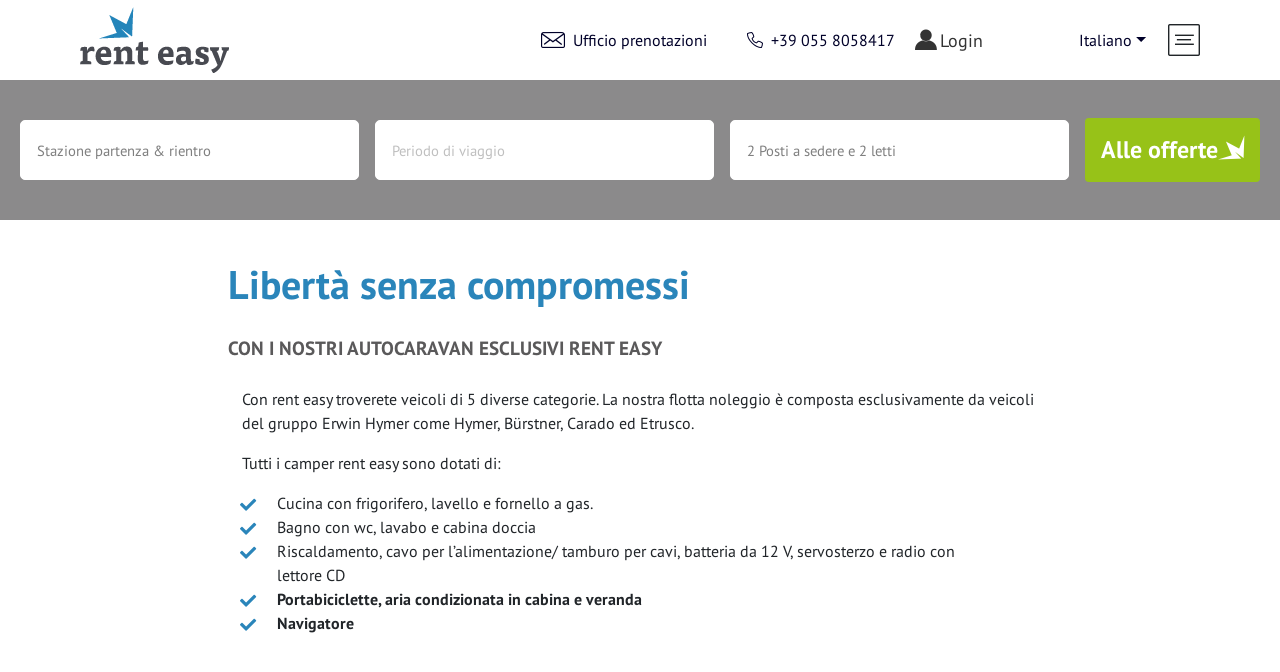

--- FILE ---
content_type: text/html; charset=utf-8
request_url: https://www.rent-easy.it/riguardo-renteasy/
body_size: 18395
content:
<!doctype html>
<html class="no-js" lang="de">
  <head>
    <meta charset="utf-8">
    <meta http-equiv="x-ua-compatible" content="ie=edge">
    <title>Perché rent easy? noleggiarecampervan - i vostri benefici</title>
    <meta name="description" content="Prenotate il vostro autocaravan al numero +49 7562 91389290 o direttamente online 24/7" />
    <meta name="robots" content="index, follow, noarchive" />
    <meta name="viewport" content="width=device-width, initial-scale=1" />
    <meta name="og:title" property="og:title" content="Perché rent easy? noleggiarecampervan - i vostri benefici"/>
    <meta name="og:description" property="og:description" content="Prenotate il vostro autocaravan al numero +49 7562 91389290 o direttamente online 24/7">
    <meta name="og:image" property="og:image" content="https://www.rent-easy.de/mediatypes/seoImage/carado-imagebank-data_ve_van_v337_pi_2024_0003_20-31-41_web.jpg">
    <meta name="og:image:secure_url" property="og:image:secure_url" content="https://www.rent-easy.de/mediatypes/seoImage/carado-imagebank-data_ve_van_v337_pi_2024_0003_20-31-41_web.jpg">
    <meta name="twitter:title" property="twitter:title" content="Perché rent easy? noleggiarecampervan - i vostri benefici"/>
    <meta name="twitter:description" property="twitter:description" content="Prenotate il vostro autocaravan al numero +49 7562 91389290 o direttamente online 24/7">
    <meta name="twitter:image" property="twitter:image" content="https://www.rent-easy.de/mediatypes/seoImage/carado-imagebank-data_ve_van_v337_pi_2024_0003_20-31-41_web.jpg">
    <meta name="theme-color" content="#ffffff" />
    <meta name="google-site-verification" content="w1ETU8rm7p_y8HEKYflitswdxbCm5b43_r2fF6lBy-E" />
    <link rel="canonical" href="https://www.rent-easy.it/riguardo-renteasy/">
    <link rel="preload" as="font" href="/frontend/fonts/PTSans-Regular.otf" type="font/otf" crossorigin="anonymous">
    <link rel="preload" as="font" href="/frontend/fonts/PTSans-Bold.otf" type="font/otf" crossorigin="anonymous">
    <link rel="preload" as="font" href="/frontend/fonts/mcrent.ttf?m10tss" type="font/ttf" crossorigin="anonymous">
    <link rel="preload" as="font" href="/frontend/fonts/slick.woff" type="font/woff" crossorigin="anonymous">
    <link rel="preload" as="font" href="/frontend/fonts/fontawesome-webfont.woff2?v=4.7.0" type="font/woff2" crossorigin="anonymous">
    <link rel="stylesheet" href="/frontend/dist/main.43e40ecbe69ab26fb60f.css" type="text/css" />

    <!--[if IE]>
    <link rel="stylesheet" href="/frontend/css/css-ie.css" type="text/css" />
    <![endif]-->

    <link rel="apple-touch-icon" sizes="57x57" href="/frontend/icons/apple-icon-57x57.png" />
    <link rel="apple-touch-icon" sizes="60x60" href="/frontend/icons/apple-icon-60x60.png" />
    <link rel="apple-touch-icon" sizes="72x72" href="/frontend/icons/apple-icon-72x72.png" />
    <link rel="apple-touch-icon" sizes="76x76" href="/frontend/icons/apple-icon-76x76.png" />
    <link rel="apple-touch-icon" sizes="114x114" href="/frontend/icons/apple-icon-114x114.png" />
    <link rel="apple-touch-icon" sizes="120x120" href="/frontend/icons/apple-icon-120x120.png" />
    <link rel="apple-touch-icon" sizes="144x144" href="/frontend/icons/apple-icon-144x144.png" />
    <link rel="apple-touch-icon" sizes="152x152" href="/frontend/icons/apple-icon-152x152.png" />
    <link rel="icon" type="image/png" href="/frontend/icons/favicon-16x16png" sizes="16x16" />
    <link rel="icon" type="image/png" href="/frontend/icons/favicon-32x32.png" sizes="32x32" />
    <link rel="icon" type="image/png" href="/frontend/icons/favicon-96x96.png" sizes="96x96" />
    <link rel="shortcut icon" type="image/x-icon" href="/frontend/icons/favicon.ico" />

    <link
            href="https://api.tiles.mapbox.com/mapbox-gl-js/v2.1.1/mapbox-gl.css"
            rel="stylesheet"
    />
    <script type="application/ld+json">
    {
      "@context": "https://schema.org",
      "@type": "AutoRental",
      "name": "rent easy",
      "image": "https://www.rent-easy.de/mediatypes/seoImage/carado-imagebank-data_ve_van_v337_pi_2024_0003_20-31-41_web.jpg",
      "@id": "",
      "url": "https://rent-easy.de/",
      "telephone": "0049756291389290",
      "priceRange": "$$$",
      "address": {
        "@type": "PostalAddress",
        "streetAddress": "Achener Weg 56",
        "addressLocality": "Isny im Allgäu",
        "postalCode": "88316",
        "addressCountry": "DE"
      },
      "geo": {
        "@type": "GeoCoordinates",
        "latitude": 47.7015267,
        "longitude": 10.0497758
      },
      "openingHoursSpecification": {
        "@type": "OpeningHoursSpecification",
        "dayOfWeek": [
          "Monday",
          "Tuesday",
          "Wednesday",
          "Thursday",
          "Friday"
        ],
        "opens": "08:00",
        "closes": "18:00"
      },
      "sameAs":["https://www.facebook.com/renteasy.wohnmobilvermietung","https://www.instagram.com/renteasy_official/"]
    }
    </script>
  </head>
  <body>
    <div id="app-container"></div>
    <script src="/frontend/dist/bundle.c1f4dac985f541ceaa72.js"></script>
    <script src="/frontend/ol.js"></script>

    <script>
      mcrent.init('app-container', {"seamlessPayment":true,"concardisPayengineSrc":"https:\/\/pp.payengine.de\/widgetjs\/payengine.widget.min.js","pages":{"articles":[{"id":2,"name":"404","url":"\/404","type":"notFound","icon":"compass","menuShown":false,"headerHidden":false,"qciHidden":false,"customerArea":false,"redirection":false},{"id":3,"name":"Pages","url":"\/pages","type":"default","icon":"compass","menuShown":false,"headerHidden":false,"qciHidden":false,"customerArea":false,"redirection":false},{"id":4,"name":"Content","url":"\/content","type":"default","icon":"compass","menuShown":false,"headerHidden":false,"qciHidden":false,"customerArea":false,"redirection":false},{"id":39,"name":"Translations","url":"\/translations","type":"default","icon":"compass","menuShown":false,"headerHidden":false,"qciHidden":false,"customerArea":false,"redirection":false},{"id":75,"name":"ExportContent","url":"\/exportcontent","type":"default","icon":"compass","menuShown":false,"headerHidden":false,"qciHidden":false,"customerArea":false,"redirection":false},{"id":84,"name":"ExportContent2","url":"\/exportcontent2","type":"default","icon":"compass","menuShown":false,"headerHidden":false,"qciHidden":false,"customerArea":false,"redirection":false},{"id":180,"name":"Kundenbereich","url":"https:\/\/www.rent-easy.eu\/customer-area\/","type":"customerArea","icon":"station","menuShown":false,"headerHidden":false,"qciHidden":true,"customerArea":true,"redirection":false},{"id":1,"name":"Home","url":"\/","type":"default","icon":"station","menuShown":false,"headerHidden":false,"qciHidden":false,"redirection":false},{"id":14,"name":"Azioni","url":"\/azioni\/","type":"default","icon":"aktionen","menuShown":true,"headerHidden":false,"qciHidden":false,"redirection":false},{"id":34,"name":"Checkout Station 1","url":"\/richiesta-affitto-camper\/","type":"checkoutStation","icon":"station","menuShown":false,"headerHidden":false,"qciHidden":false,"redirection":false},{"id":33,"name":"Checkout Angebote 2","url":"\/richiesta-affitto-camper\/2\/","type":"checkoutOffer","icon":"station","menuShown":false,"headerHidden":false,"qciHidden":false,"redirection":false},{"id":35,"name":"Checkout Extras 3","url":"\/richiesta-affitto-camper\/3\/","type":"checkoutExtras","icon":"station","menuShown":false,"headerHidden":false,"qciHidden":false,"redirection":false},{"id":36,"name":"Checkout Form 4","url":"\/richiesta-affitto-camper\/4\/","type":"checkoutForm","icon":"station","menuShown":false,"headerHidden":false,"qciHidden":false,"redirection":false},{"id":37,"name":"Checkout Erfolg","url":"\/richiesta-affitto-camper\/prenotazione-accettata\/","type":"checkoutSuccess","icon":"station","menuShown":false,"headerHidden":false,"qciHidden":false,"redirection":false},{"id":38,"name":"Checkout Error","url":"\/richiesta-affitto-camper\/prenotazione-annullata\/","type":"checkoutError","icon":"station","menuShown":false,"headerHidden":false,"qciHidden":false,"redirection":false},{"id":76,"name":"Anfrage Erfolg","url":"\/richiesta-affitto-camper\/richiesta-prenotazione\/","type":"inquirySuccess","icon":"station","menuShown":false,"headerHidden":false,"qciHidden":false,"redirection":false},{"id":77,"name":"Checkout Zahlung 5","url":"\/richiesta-affitto-camper\/5\/","type":"checkoutPayment","icon":"station","menuShown":false,"headerHidden":false,"qciHidden":false,"redirection":false},{"id":78,"name":"Kontakt Erfolg","url":"\/contatti\/grazie\/","type":"default","icon":"compass","menuShown":false,"headerHidden":false,"qciHidden":false,"redirection":false},{"id":79,"name":"Online Check In Erfolg","url":"\/online-check-in\/accettato\/","type":"default","icon":"compass","menuShown":false,"headerHidden":false,"qciHidden":false,"redirection":false},{"id":80,"name":"Payonline","url":"\/payonline\/","type":"default","icon":"compass","menuShown":false,"headerHidden":false,"qciHidden":false,"redirection":false},{"id":81,"name":"Payonline Erfolg","url":"\/payonline-accettato\/","type":"default","icon":"compass","menuShown":false,"headerHidden":false,"qciHidden":false,"redirection":false},{"id":7,"name":"Stazioni","url":"\/noleggio-camper\/italia\/","type":"default","icon":"station","menuShown":true,"headerHidden":false,"qciHidden":false,"redirection":true},{"id":8,"name":"Last Minute","url":"\/offerta-last-minute\/","type":"lastMinute","icon":"last-minute","menuShown":true,"headerHidden":false,"qciHidden":false,"redirection":false},{"id":9,"name":"Veicoli","url":"\/veicoli-camper\/","type":"vehicleList","icon":"alkoven","menuShown":true,"headerHidden":false,"qciHidden":false,"redirection":false},{"id":10,"name":"Paesi","url":"\/paesi","type":"default","icon":"countries","menuShown":false,"headerHidden":false,"qciHidden":false,"redirection":false},{"id":40,"name":"DE","url":"\/noleggio-camper\/germania\/","type":"countryDetail","icon":"station","menuShown":false,"headerHidden":false,"qciHidden":false,"redirection":false},{"id":49,"name":"IT","url":"\/noleggio-camper\/italia\/","type":"countryDetail","icon":"station","menuShown":false,"headerHidden":false,"qciHidden":false,"redirection":false},{"id":16,"name":"Servizio","url":"\/servizio","type":"default","icon":"compass","menuShown":false,"headerHidden":false,"qciHidden":false,"redirection":false},{"id":17,"name":"Perch\u00e9 rent easy","url":"\/riguardo-renteasy\/","type":"default","icon":"compass","menuShown":false,"headerHidden":false,"qciHidden":false,"redirection":false},{"id":22,"name":"Online Check in","url":"\/online-check-in\/","type":"quickCheckIn","icon":"station","menuShown":false,"headerHidden":false,"qciHidden":false,"redirection":false},{"id":24,"name":"Partner","url":"\/partner\/","type":"default","icon":"compass","menuShown":false,"headerHidden":false,"qciHidden":false,"redirection":false},{"id":26,"name":"Contatti","url":"\/contatti\/","type":"default","icon":"compass","menuShown":false,"headerHidden":false,"qciHidden":false,"redirection":false},{"id":29,"name":"Informativa sulla privacy","url":"\/informativa-sulla-privacy\/","type":"dataPrivacy","icon":"station","menuShown":false,"headerHidden":false,"qciHidden":false,"redirection":false},{"id":30,"name":"Colophon","url":"\/colophon\/","type":"impression","icon":"station","menuShown":false,"headerHidden":false,"qciHidden":false,"redirection":false},{"id":31,"name":"Condizioni generali di noleggio","url":"\/condizioni-di-noleggio\/","type":"termsAndConditions","icon":"station","menuShown":false,"headerHidden":false,"qciHidden":false,"redirection":false},{"id":160,"name":"FAQ","url":"\/info-su-noleggio-di-camper\/","type":"faq","icon":"station","menuShown":false,"headerHidden":false,"qciHidden":false,"redirection":false},{"id":159,"name":"Video di istruzioni ","url":"\/video\/","type":"default","icon":"play-ico","menuShown":true,"headerHidden":false,"qciHidden":false,"redirection":false},{"id":161,"name":"IFrame","url":"\/iframe\/","type":"default","icon":"compass","menuShown":false,"headerHidden":false,"qciHidden":false,"redirection":false},{"id":162,"name":"IFrame Checkout Erfolg","url":"\/iframe\/richiesta-affitto-camper\/prenotazione-accettata\/","type":"checkoutSuccessIframe","icon":"station","menuShown":false,"headerHidden":false,"qciHidden":false,"redirection":false},{"id":163,"name":"IFrame Anfrage Erfolg","url":"\/iframe\/richiesta-affitto-camper\/richiesta-prenotazione\/","type":"inquirySuccessIFrame","icon":"station","menuShown":false,"headerHidden":false,"qciHidden":false,"redirection":false}],"contact":{"phone":"+39 055 8058417","fax":"","mail":"reservation@rent-easy.eu","phoneHeader":"+39 055 8058417","mailHeader":"reservation@rent-easy.eu","instagram":"https:\/\/www.instagram.com\/renteasy_official\/","facebook":"https:\/\/www.facebook.com\/renteasy.wohnmobilvermietung"},"locale":"it_IT","services":[{"name":"Perch\u00e9 rent easy","url":"\/riguardo-renteasy\/","hideNavigation":false},{"name":"Online Check in","url":"\/online-check-in\/","hideNavigation":false},{"name":"Partner","url":"\/partner\/","hideNavigation":false},{"name":"Contatti","url":"\/contatti\/","hideNavigation":false},{"name":"Informativa sulla privacy","url":"\/informativa-sulla-privacy\/","hideNavigation":false},{"name":"Colophon","url":"\/colophon\/","hideNavigation":false},{"name":"Condizioni generali di noleggio","url":"\/condizioni-di-noleggio\/","hideNavigation":false},{"name":"FAQ","url":"\/info-su-noleggio-di-camper\/","hideNavigation":false}],"countries":[{"isoCode":"DE","name":" Germania ","iconKey":"GER","redirectUrl":null,"redirectUrlQci":null,"redirectUrlVehicle":null,"redirectUrlPromotion":null,"redirectUrlLastMinute":null,"redirectUrlStations":null},{"isoCode":"NZ","name":"Nuova Zelanda ","iconKey":"NZ","redirectUrl":null,"redirectUrlQci":null,"redirectUrlVehicle":null,"redirectUrlPromotion":null,"redirectUrlLastMinute":null,"redirectUrlStations":null},{"isoCode":"ES","name":" Spagna","iconKey":"ESP","redirectUrl":null,"redirectUrlQci":null,"redirectUrlVehicle":null,"redirectUrlPromotion":null,"redirectUrlLastMinute":null,"redirectUrlStations":null},{"isoCode":"FR","name":"Francia ","iconKey":"FR","redirectUrl":"https:\/\/www.rent-easy.eu\/motorhome-rv-rental\/france\/","redirectUrlQci":"https:\/\/www.rent-easy.eu\/?station=STATION_ID","redirectUrlVehicle":"https:\/\/www.rent-easy.eu\/?station=STATION_ID","redirectUrlPromotion":"https:\/\/www.rent-easy.eu\/?station=STATION_ID","redirectUrlLastMinute":"https:\/\/www.rent-easy.eu\/?station=STATION_ID","redirectUrlStations":"https:\/\/www.rent-easy.eu\/motorhome-rv-rental\/france\/"},{"isoCode":"EE","name":"Estonia","iconKey":"EE","redirectUrl":null,"redirectUrlQci":null,"redirectUrlVehicle":null,"redirectUrlPromotion":null,"redirectUrlLastMinute":null,"redirectUrlStations":null},{"isoCode":"IE","name":"Irlanda ","iconKey":"IRL","redirectUrl":null,"redirectUrlQci":null,"redirectUrlVehicle":null,"redirectUrlPromotion":null,"redirectUrlLastMinute":null,"redirectUrlStations":null},{"isoCode":"IS","name":"Islanda ","iconKey":"IS","redirectUrl":"https:\/\/www.rent-easy.eu\/motorhome-rv-rental\/iceland\/","redirectUrlQci":"https:\/\/www.rent-easy.eu\/?station=STATION_ID","redirectUrlVehicle":"https:\/\/www.rent-easy.eu\/?station=STATION_ID","redirectUrlPromotion":"https:\/\/www.rent-easy.eu\/?station=STATION_ID","redirectUrlLastMinute":"https:\/\/www.rent-easy.eu\/?station=STATION_ID","redirectUrlStations":"https:\/\/www.rent-easy.eu\/motorhome-rv-rental\/iceland\/"},{"isoCode":"IT","name":"Italia ","iconKey":"IT","redirectUrl":null,"redirectUrlQci":null,"redirectUrlVehicle":null,"redirectUrlPromotion":null,"redirectUrlLastMinute":null,"redirectUrlStations":null},{"isoCode":"NL","name":" Olanda ","iconKey":"NL","redirectUrl":"https:\/\/www.rent-easy.eu\/motorhome-rv-rental\/netherlands\/","redirectUrlQci":"https:\/\/www.rent-easy.eu\/?station=STATION_ID","redirectUrlVehicle":"https:\/\/www.rent-easy.eu\/?station=STATION_ID","redirectUrlPromotion":"https:\/\/www.rent-easy.eu\/?station=STATION_ID","redirectUrlLastMinute":"https:\/\/www.rent-easy.eu\/?station=STATION_ID","redirectUrlStations":"https:\/\/www.rent-easy.eu\/motorhome-rv-rental\/netherlands\/"},{"isoCode":"NO","name":"Norvegia ","iconKey":"NOR","redirectUrl":"https:\/\/www.rent-easy.eu\/motorhome-rv-rental\/norway\/","redirectUrlQci":"https:\/\/www.rent-easy.eu\/?station=STATION_ID","redirectUrlVehicle":"https:\/\/www.rent-easy.eu\/?station=STATION_ID","redirectUrlPromotion":"https:\/\/www.rent-easy.eu\/?station=STATION_ID","redirectUrlLastMinute":"https:\/\/www.rent-easy.eu\/?station=STATION_ID","redirectUrlStations":"https:\/\/www.rent-easy.eu\/motorhome-rv-rental\/norway\/"},{"isoCode":"PL","name":"Polonia","iconKey":"PL","redirectUrl":"https:\/\/www.rent-easy.eu\/motorhome-rv-rental\/poland\/","redirectUrlQci":"https:\/\/www.rent-easy.eu\/?station=STATION_ID","redirectUrlVehicle":"https:\/\/www.rent-easy.eu\/?station=STATION_ID","redirectUrlPromotion":"https:\/\/www.rent-easy.eu\/?station=STATION_ID","redirectUrlLastMinute":"https:\/\/www.rent-easy.eu\/?station=STATION_ID","redirectUrlStations":"https:\/\/www.rent-easy.eu\/motorhome-rv-rental\/poland\/"},{"isoCode":"PT","name":" Portogallo ","iconKey":"POR","redirectUrl":"https:\/\/www.rent-easy.eu\/motorhome-rv-rental\/portugal\/","redirectUrlQci":"https:\/\/www.rent-easy.eu\/?station=STATION_ID","redirectUrlVehicle":"https:\/\/www.rent-easy.eu\/?station=STATION_ID","redirectUrlPromotion":"https:\/\/www.rent-easy.eu\/?station=STATION_ID","redirectUrlLastMinute":"https:\/\/www.rent-easy.eu\/?station=STATION_ID","redirectUrlStations":"https:\/\/www.rent-easy.eu\/motorhome-rv-rental\/portugal\/"},{"isoCode":"CH","name":"Svizzera","iconKey":"CH","redirectUrl":null,"redirectUrlQci":null,"redirectUrlVehicle":null,"redirectUrlPromotion":null,"redirectUrlLastMinute":null,"redirectUrlStations":null},{"isoCode":"FI","name":" Finlandia ","iconKey":"FIN","redirectUrl":null,"redirectUrlQci":null,"redirectUrlVehicle":null,"redirectUrlPromotion":null,"redirectUrlLastMinute":null,"redirectUrlStations":null},{"isoCode":"SE","name":"Svedese","iconKey":"SWE","redirectUrl":"https:\/\/www.rent-easy.eu\/motorhome-rv-rental\/sweden\/","redirectUrlQci":"https:\/\/www.rent-easy.eu\/?station=STATION_ID","redirectUrlVehicle":"https:\/\/www.rent-easy.eu\/?station=STATION_ID","redirectUrlPromotion":"https:\/\/www.rent-easy.eu\/?station=STATION_ID","redirectUrlLastMinute":"https:\/\/www.rent-easy.eu\/?station=STATION_ID","redirectUrlStations":"https:\/\/www.rent-easy.eu\/motorhome-rv-rental\/sweden\/"},{"isoCode":"GB","name":"Gran Bretagna ","iconKey":"EN","redirectUrl":"https:\/\/www.rent-easy.eu\/motorhome-rv-rental\/great-britain\/","redirectUrlQci":"https:\/\/www.rent-easy.eu\/?station=STATION_ID","redirectUrlVehicle":"https:\/\/www.rent-easy.eu\/?station=STATION_ID","redirectUrlPromotion":"https:\/\/www.rent-easy.eu\/?station=STATION_ID","redirectUrlLastMinute":"https:\/\/www.rent-easy.eu\/?station=STATION_ID","redirectUrlStations":"https:\/\/www.rent-easy.eu\/motorhome-rv-rental\/great-britain\/"},{"isoCode":"JP","name":"Giappone","iconKey":"JAP","redirectUrl":null,"redirectUrlQci":null,"redirectUrlVehicle":null,"redirectUrlPromotion":null,"redirectUrlLastMinute":null,"redirectUrlStations":null},{"isoCode":"HR","name":"Croazia","iconKey":"","redirectUrl":null,"redirectUrlQci":null,"redirectUrlVehicle":null,"redirectUrlPromotion":null,"redirectUrlLastMinute":null,"redirectUrlStations":null},{"isoCode":"RO","name":"Romania","iconKey":"","redirectUrl":"https:\/\/www.rent-easy.eu\/motorhome-rv-rental\/romania\/","redirectUrlQci":"https:\/\/www.rent-easy.eu\/?station=STATION_ID","redirectUrlVehicle":"https:\/\/www.rent-easy.eu\/?station=STATION_ID","redirectUrlPromotion":"https:\/\/www.rent-easy.eu\/?station=STATION_ID","redirectUrlLastMinute":"https:\/\/www.rent-easy.eu\/?station=STATION_ID","redirectUrlStations":"https:\/\/www.rent-easy.eu\/motorhome-rv-rental\/romania\/"},{"isoCode":"CZ","name":"Repubblica Ceca","iconKey":"CZ","redirectUrl":null,"redirectUrlQci":null,"redirectUrlVehicle":null,"redirectUrlPromotion":null,"redirectUrlLastMinute":null,"redirectUrlStations":null},{"isoCode":"GR","name":"Grecia","iconKey":"","redirectUrl":null,"redirectUrlQci":null,"redirectUrlVehicle":null,"redirectUrlPromotion":null,"redirectUrlLastMinute":null,"redirectUrlStations":null},{"isoCode":"CY","name":"Cipro","iconKey":"","redirectUrl":null,"redirectUrlQci":null,"redirectUrlVehicle":null,"redirectUrlPromotion":null,"redirectUrlLastMinute":null,"redirectUrlStations":null}],"locales":[{"localeKey":"it_IT","name":"Italiano","iconKey":"IT","url":"https:\/\/www.rent-easy.it\/","sortKey":10,"hideInLanguageChooser":false},{"localeKey":"en_EN","name":"International","iconKey":"EN","url":"https:\/\/www.rent-easy.eu\/","sortKey":20,"hideInLanguageChooser":false},{"localeKey":"de_DE","name":"Deutsch","iconKey":"GER","url":"https:\/\/www.rent-easy.de\/","sortKey":30,"hideInLanguageChooser":false},{"localeKey":"en_CZ","name":"\u010cesky","iconKey":"CZ","url":"https:\/\/www.rent-easy.cz\/","sortKey":35,"hideInLanguageChooser":false},{"localeKey":"fr_FR","name":"Francais","iconKey":"FR","url":"https:\/\/www.rent-easy.fr\/","sortKey":60,"hideInLanguageChooser":false},{"localeKey":"en_IS","name":"Islensku","iconKey":"IS","url":"http:\/\/www.rent-easy.is\/","sortKey":80,"hideInLanguageChooser":false},{"localeKey":"nl_NL","name":"Nederlandse","iconKey":"NL","url":"https:\/\/www.rent-easy.nl\/","sortKey":90,"hideInLanguageChooser":false},{"localeKey":"no_NO","name":"Norsk","iconKey":"NOR","url":"https:\/\/www.rent-easy.no\/","sortKey":100,"hideInLanguageChooser":false},{"localeKey":"pl_PL","name":"Polski","iconKey":"PL","url":"http:\/\/www.rent-easy.pl\/","sortKey":110,"hideInLanguageChooser":false},{"localeKey":"en_GB","name":"Great Britain","iconKey":"EN","url":"https:\/\/www.rent-easy.co.uk\/","sortKey":9999,"hideInLanguageChooser":true},{"localeKey":"pt_PT","name":"Portugu\u00eas","iconKey":"POR","url":"https:\/\/www.rent-easy.pt\/","sortKey":9999,"hideInLanguageChooser":false},{"localeKey":"ro_RO","name":"Rom\u00e2nia","iconKey":"","url":"https:\/\/www.rent-easy.ro","sortKey":9999,"hideInLanguageChooser":false},{"localeKey":"sv_SE","name":"Svenska","iconKey":"SWE","url":"https:\/\/www.rent-easy.se\/","sortKey":9999,"hideInLanguageChooser":false}],"topBar":null},"content":{"popUp":{"active":false,"text":"","image":null,"headline":null,"link":null,"linkText":null},"modules":[null,{"component":"headline","text":"Libert\u00e0 senza compromessi","type":"h1","headlineBg":"primaryStyle","headlinePos":"left"},{"component":"headline","text":"CON I NOSTRI AUTOCARAVAN ESCLUSIVI RENT EASY","type":"h3","headlineBg":"primaryStyle","headlinePos":"left"},{"component":"text","text":"<p>Con rent easy troverete veicoli di 5 diverse categorie. La nostra flotta noleggio \u00e8 composta esclusivamente da veicoli del gruppo Erwin Hymer come Hymer, B\u00fcrstner, Carado ed Etrusco.<\/p>\n\n<p>Tutti i camper rent easy sono dotati di:<br \/>\n<ul>\n\t<li>Cucina con frigorifero, lavello e fornello a gas.<\/li>\n\t<li>Bagno con wc, lavabo e cabina doccia<\/li>\n\t<li>Riscaldamento, cavo per l&#8217;alimentazione\/ tamburo per cavi, batteria da 12 V, servosterzo e radio con lettore CD<\/li>\n\t<li><strong>Portabiciclette, aria condizionata in cabina e veranda<\/strong><\/li>\n\t<li><strong>Navigatore<\/strong><\/li><br \/>\n<\/ul><\/p>","textBg":"primaryStyle","orientation":""},{"component":"text","text":"<p>Partendo dalla categoria Active tutti i camper sono equipaggiati in pi\u00f9 con:<\/p>\n\n<ul>\n\t<li><strong>sistema satellitare automatico<\/strong><\/li>\n\t<li><strong>TV<\/strong><\/li>\n\t<li><strong>retrocamera<\/strong><\/li>\n<\/ul>","textBg":"primaryStyle","orientation":""},{"component":"text","text":"<p>A partire da 15 giorni di noleggio si ottiene un chilometraggio illimitato e gratuito. Altrimenti sono inclusi 250 km per giorno di noleggio.<\/p>\n\n<p>Accessori extra come stoviglie, biancheria da letto, seggiolini per bambini o mobili da campeggio possono essere prenotati addizionalmente.<\/p>\n\n<p>Alcune delle nostre stazioni offrono un servizio di navetta aeroportuale e la cura di animali domestici &#8211; non esitate a parlarci dei vostri desideri!<\/p>","textBg":"primaryStyle","orientation":""},{"component":"imageText","imgSrc":"\/mediatypes\/slider\/luc5072_low.jpg","isReverse":true,"title":"I piccoli All-Rounders: i nostri City Models","text":"<p>La flessibilit\u00e0 \u00e8 importante per voi durante le vostre vacanze? Un camper ti offre infinite opportunit\u00e0 di esplorare nuovi posti. E, grazie alle loro dimensioni compatte, sono una scelta perfetta per una vacanza in citt\u00e0.<\/p>\n\n<p>Tutti i modelli hanno un angolo cottura, e dal gruppo City Extra hanno sempre anche un bagno\/WC.<\/p>\n\n<p>Grazie al loro tetto sollevabile, alcuni veicoli forniscono immediatamente due posti letto in pi\u00f9 oltre ai comodi letti posteriori e offrono quindi spazio per un massimo di quattro persone.<\/p>","btnText":"Ai City Models","btnLink":"\/veicoli-camper\/","btnExternal":null,"hasImageLink":false},{"component":"imageText","imgSrc":"\/mediatypes\/slider\/ve_van_v132_pi_2020_0064_hr_red_2.jpg","isReverse":false,"title":"Le vacanze fuori sono le migliori. I nostri Active Models","text":"<p>Durante le vostre vacanze, la libert\u00e0 per voi significa prima di tutto movimento? I veicoli del gruppo Active sono perfetto per viaggi brevi, gite in citt\u00e0, uscite spontanee &#8211; naturalmente senza trascurare la comodit\u00e0.<\/p>\n\n<p>Tutti i modelli Active sono dotati di bagno, aria condizionata e oscuranti, hanno un potente motore da 130 CV, <span class=\"caps\">ESP<\/span>, airbag per conducente e passeggero anteriore, <span class=\"caps\">ABS<\/span>, cruise control e portabiciclette per la massima flessibilit\u00e0, piacere di guida e sicurezza.<\/p>","btnText":"Agli Active Models","btnLink":"\/veicoli-camper\/","btnExternal":null,"hasImageLink":false},{"component":"imageText","imgSrc":"\/mediatypes\/slider\/ve_overcab_a132_pi_2021_0030_hr_red.jpg","isReverse":true,"title":"Divertimento gli avventurieri giovani e non: i modelli Family","text":"<p>Oggi in montagna, domani al mare: non c&#8217;\u00e8 quasi nessuna forma di viaggio che offra tanta libert\u00e0 come una vacanza in camper. Basta stare dove piace di pi\u00f9 ai bambini, dove il tramonto \u00e8 pi\u00f9 bello o dove il divertimento \u00e8 maggiore.<\/p>\n\n<p>I modelli Family offrono spazio sotto ogni aspetto. Layout intelligenti e a misura di famiglia con possibilit\u00e0 fino a 5 persone.<\/p>","btnText":"Ai modelli Family","btnLink":"\/veicoli-camper\/","btnExternal":null,"hasImageLink":false},{"component":"imageText","imgSrc":"\/mediatypes\/slider\/dsc_6678-65_red..jpg","isReverse":false,"title":"Unici come voi! I nostri modelli Exclusive","text":"<p>Desiderate un certo standard anche durante le sue vacanze? L&#8217;atmosfera e il design sono importanti per voi? I modelli Rent Easy Exclusive sono eleganti, offrono il massimo livello di comfort e viziano con un ambiente di alta qualit\u00e0.<\/p>\n\n<p>Il design innovativo offre molto spazio per due o quattro persone, la moderna e pregiata tecnologia del motore e del telaio assicurano propriet\u00e0 di guida e sicurezza supreme.<\/p>\n\n<p>Per la vostra vacanza perfetta, il generoso spazio di stivaggio ospiter\u00e0 tutto per il vostro divertimento &#8211; che ne dite di un piccolo tour di golf con la vostra attrezzatura per esempio?<\/p>","btnText":"Ai modelli Exclusive","btnLink":"\/veicoli-camper\/","btnExternal":null,"hasImageLink":false},{"component":"imageText","imgSrc":"\/mediatypes\/slider\/pa_2019_blavand_sonderside_hymer-1320.jpg","isReverse":true,"title":"Per le esigenze pi\u00f9 elevate: I nostri modelli Premium","text":"<p>Comodit\u00e0 e spazio senza compromessi &#8211; questa \u00e8 la nostra classe premium. Spazi abitativi eleganti, materiali di alta qualit\u00e0 e un equipaggiamento superiore non lasciano nulla al desiderio.<\/p>\n\n<p>Questi veicoli di classe superiore sono ideali per una vacanza pi\u00f9 lunga con due o quattro persone che anche nel loro tempo libero non vogliono accettare alcun compromesso. Con un autocaravan della classe Premium, avete la libert\u00e0 di trascorrere il vostro tempo come volete &#8211; sia fuori che dentro.<\/p>\n\n<p>Naturalmente la tecnologia del veicolo soddisfa le esigenze pi\u00f9 elevate: motore potente, <span class=\"caps\">ESP<\/span>, <span class=\"caps\">ABS<\/span>, cruise control, aria condizionata e molti altri extra rendono la guida di questi lussuosi camper un vero piacere.<\/p>","btnText":"Ai modelli Premium","btnLink":"\/veicoli-camper\/","btnExternal":null,"hasImageLink":false},{"component":"imageText","imgSrc":"\/mediatypes\/slider\/germany_map2%40300x_1.png","isReverse":false,"title":"IL NOSTRO CONSIGLIO: NOLEGGIO CAMPER IN GERMANIA","text":"<p>La Germania offre un gran numero di stazioni di noleggio.<br \/>\nNoleggiate un camper in Germania ed esplorate il Paese. <br \/>\nCon oltre 25 localit\u00e0 tedesche, ognuno trover\u00e0 il punto di partenza perfetto per un viaggio su strada.<\/p>\n\n<p>Ad esempio, che ne dite di :<\/p>\n\n<ul>\n\t<li><a href=\"\/noleggio-camper\/germania\/amburgo\/\">Amburgo<\/a><\/li>\n\t<li><a href=\"\/noleggio-camper\/germania\/berlino\/\">Berlino<\/a><\/li>\n\t<li><a href=\"\/noleggio-camper\/germania\/monaco-di-baviera\/\">Monaco di Baviera<\/a><\/li>\n\t<li><a href=\"\/noleggio-camper\/germania\/stoccarda\/\">Stoccarda<\/a><\/li>\n<\/ul>","btnText":"Nelle stazioni di noleggio tedesche","btnLink":"\/noleggio-camper\/germania\/","btnExternal":null,"hasImageLink":true},{"component":"headline","text":"Le nostre stazioni di noleggio all'Estero","type":"h2","headlineBg":"primaryStyle","headlinePos":"center"},{"component":"linkWithIconList","linkIcons":[{"id":"17352","title":"Germania","link":"","linkInternal":"\/noleggio-camper\/germania\/","icon":"https:\/\/www.rent-easy.de\/\/media\/deutschland_1.png"},{"id":"17351","title":"Francia","link":"https:\/\/www.rent-easy.eu\/motorhome-rv-rental\/france\/","linkInternal":"\/riguardo-renteasy\/","icon":"https:\/\/www.rent-easy.de\/\/media\/frankreich.png"},{"id":"17350","title":"Islanda","link":"https:\/\/www.rent-easy.eu\/motorhome-rv-rental\/iceland\/","linkInternal":"\/riguardo-renteasy\/","icon":"https:\/\/www.rent-easy.de\/\/media\/island.png"},{"id":"17349","title":"Olanda","link":"https:\/\/www.rent-easy.eu\/motorhome-rv-rental\/netherlands\/","linkInternal":"\/riguardo-renteasy\/","icon":"https:\/\/www.rent-easy.de\/\/media\/niederlande.png"},{"id":"17348","title":"Norvegia","link":"https:\/\/www.rent-easy.eu\/motorhome-rv-rental\/norway\/","linkInternal":"\/riguardo-renteasy\/","icon":"https:\/\/www.rent-easy.de\/\/media\/norwegen.png"},{"id":"17347","title":"Polonia","link":"https:\/\/www.rent-easy.eu\/motorhome-rv-rental\/poland\/","linkInternal":"\/riguardo-renteasy\/","icon":"https:\/\/www.rent-easy.de\/\/media\/polen.png"},{"id":"17346","title":"Portogallo","link":"https:\/\/www.rent-easy.eu\/motorhome-rv-rental\/portugal\/","linkInternal":"\/riguardo-renteasy\/","icon":"https:\/\/www.rent-easy.de\/\/media\/portugal.png"},{"id":"17345","title":"Repubblica Ceca","link":"https:\/\/www.rent-easy.eu\/motorhome-rv-rental\/czech-republic\/","linkInternal":"\/riguardo-renteasy\/","icon":"https:\/\/www.rent-easy.de\/\/media\/cz.png"},{"id":"17344","title":"Romania","link":"https:\/\/www.rent-easy.eu\/motorhome-rv-rental\/romania\/","linkInternal":"\/riguardo-renteasy\/","icon":"https:\/\/www.rent-easy.de\/\/media\/ro_1_.png"},{"id":"17343","title":"Svezia","link":"https:\/\/www.rent-easy.eu\/motorhome-rv-rental\/sweden\/","linkInternal":"\/riguardo-renteasy\/","icon":"https:\/\/www.rent-easy.de\/\/media\/schweden.png"}]},null,null,null,null,null,null,null,null,null,null],"title":"Perch\u00e9 rent easy? noleggiarecampervan - i vostri benefici","description":"Prenotate il vostro autocaravan al numero +49 7562 91389290 o direttamente online 24\/7","robots":"index, follow, noarchive","canonical":"https:\/\/www.rent-easy.it\/riguardo-renteasy\/"},"translation":{"wildcards":[{"wildcard":"city","replace":"citt\u00e0"},{"wildcard":"Email","replace":"E-Mail"},{"wildcard":"emailRequired","replace":"Per favore, inserisci il tuo indirizzo e-mail!"},{"wildcard":"firstname","replace":"Cognome"},{"wildcard":"firstnameRequired","replace":"Per favore, dica il suo nome di battesimo!"},{"wildcard":"lastname","replace":"Nome"},{"wildcard":"lastnameRequired","replace":"Si prega di inserire il suo nome"},{"wildcard":"phone","replace":"Telefono"},{"wildcard":"send","replace":"Inviare"},{"wildcard":"street","replace":"via e numero civico"},{"wildcard":"modelInfoTitle","replace":"carico utile**"},{"wildcard":"pickUp","replace":"Stazione partenza"},{"wildcard":"pickUpAndDropOff","replace":"Pick Up & Drop Off"},{"wildcard":"pickUpAndDropOffStations","replace":"Stazione Pick Up & Drop Off"},{"wildcard":"pickUpDate","replace":"Data partenza"},{"wildcard":"pickUpStation","replace":"Stazione partenza"},{"wildcard":"dropOff","replace":"Stazione rientro"},{"wildcard":"dropOffDate","replace":"Data di rientro"},{"wildcard":"dropOffStation","replace":"Stazione rientro"},{"wildcard":"dropOffAlternative","replace":"Drop Off Alternative"},{"wildcard":"tooltipCompleteBookingForm","replace":"Ti preghiamo di compilare tutti i campi nella sezione di prenotazione"},{"wildcard":"tooltipSelectStation","replace":"Seleziona prima una stazione"},{"wildcard":"tooltipSelectStationAndDateRange","replace":"Seleziona prima una stazione e una data"},{"wildcard":"tooltipDimenstionsAndWeights","replace":"Si applicano pesi e misure sui documenti del veicolo."},{"wildcard":"searchStationsPlaceholder","replace":"Cerca segnaposto"},{"wildcard":"loading","replace":"Stiamo cercando un'offerta"},{"wildcard":"offers","replace":"Alle offerte"},{"wildcard":"seats","replace":"posti viaggio"},{"wildcard":"beds","replace":"Letti"},{"wildcard":"locationSearch","replace":"Ricerca della posizione"},{"wildcard":"on","replace":"On"},{"wildcard":"off","replace":"Off"},{"wildcard":"openingHours","replace":"Orari uffici"},{"wildcard":"pickUpHours","replace":"Orario Pick up"},{"wildcard":"dropOffHours","replace":"Orario Drop Off"},{"wildcard":"selectStation","replace":"Selezionare stazione"},{"wildcard":"reservationCenter","replace":"Ufficio prenotazioni Italia"},{"wildcard":"reservationCenterHours","replace":"Lun. - Ven. 08:00 - 13:00 \/ 14:00 - 17:00"},{"wildcard":"serviceHotline","replace":"Ufficio prenotazione"},{"wildcard":"service","replace":"Servizio"},{"wildcard":"faq","replace":"FAQ"},{"wildcard":"agentBooking","replace":"Prenotazione agente"},{"wildcard":"onlineCheckIn","replace":"Online Check in"},{"wildcard":"intranet","replace":"Intranet"},{"wildcard":"mcRentEurope","replace":"rent easy Europa"},{"wildcard":"mcRentWorldWide","replace":"rent easy nel mondo"},{"wildcard":"tagLine","replace":"Libert\u00e0 senza compromessi"},{"wildcard":"findOffer","replace":"Trova offerte"},{"wildcard":"faqSearch","replace":"Ricerca FAQ"},{"wildcard":"next","replace":"Prossimo"},{"wildcard":"yourSelection","replace":"La sua selezione"},{"wildcard":"vehicleClass","replace":"veicolo tipo"},{"wildcard":"rentPrice","replace":"Prezzo del noleggio:"},{"wildcard":"includingTaxesAndFees","replace":"incl. tasse e commissioni"},{"wildcard":"extras","replace":"Extras"},{"wildcard":"totalPrice","replace":"Prezzo totale"},{"wildcard":"bookableExtras","replace":"Extra prenotabili"},{"wildcard":"aFewMoreExtras","replace":"Ti serve un accessorio extra?"},{"wildcard":"extrasDescription","replace":"Abbiamo a disposizione una serie di optional. Basta cliccare a sinistra e inserire la quantit\u00e0 desiderata."},{"wildcard":"selection","replace":"Selezione"},{"wildcard":"price","replace":"Prezzi"},{"wildcard":"per","replace":"per"},{"wildcard":"perNight","replace":"per notte"},{"wildcard":"ourLocations","replace":"Nostre stazioni"},{"wildcard":"mcRentStations","replace":"rent easy stazioni"},{"wildcard":"country","replace":"Suo paese"},{"wildcard":"salutations","replace":"titolo"},{"wildcard":"company","replace":"societ\u00e0"},{"wildcard":"firstName","replace":"Cognome"},{"wildcard":"lastName","replace":"Nome"},{"wildcard":"day","replace":"Giorno"},{"wildcard":"month","replace":"Mese"},{"wildcard":"month","replace":"Mese"},{"wildcard":"year","replace":"Anno"},{"wildcard":"street","replace":"via e numero civico"},{"wildcard":"zipCode","replace":"CAP \/ Codice di avviamento postale"},{"wildcard":"city","replace":"citt\u00e0"},{"wildcard":"phone","replace":"Telefono"},{"wildcard":"termsOfService","replace":"Ho letto e accettato \"(linkBlank)genle\u00a0condizioni generali dei Motorhome (T&C)\":https:\/\/www.rent-easy.it\/condizioni-di-noleggio\/\u00a0e le\u00a0leggi sulla privacy."},{"wildcard":"filterResults","replace":"filtra risultati"},{"wildcard":"vehicleTypes","replace":"Tipo di veicolo"},{"wildcard":"vehicleTypes","replace":"Tipo di veicolo"},{"wildcard":"couponCode","replace":"Codice buono sconto:"},{"wildcard":"couponCodePlaceholder","replace":"Inserire il codice del voucher"},{"wildcard":"vehicleType","replace":"categoria \/ gruppo di veicolo"},{"wildcard":"lastMinute","replace":"Last Minute"},{"wildcard":"alternative","replace":"Alternativi"},{"wildcard":"allKmIncluded","replace":"250 km\/giorno inclusi"},{"wildcard":"allKmIncludedMessage","replace":"250 km al giorno inclusi, dal 15\u00b0 giorno di noleggio km illiitati senza pagamento"},{"wildcard":"select","replace":"Selezionare"},{"wildcard":"seating","replace":"posti viaggio"},{"wildcard":"bedding","replace":"Posti Letto"},{"wildcard":"length","replace":"lunghezza"},{"wildcard":"width","replace":"larghezza"},{"wildcard":"height","replace":"altezza"},{"wildcard":"engine","replace":"motor"},{"wildcard":"maxWeight","replace":"massa massima ammessa"},{"wildcard":"additionalWeight","replace":"carico utile**"},{"wildcard":"offerDescriptionTitle","replace":"Descrizione"},{"wildcard":"whereAndWhen","replace":"Dove e quando?"},{"wildcard":"chooseStationAndDate","replace":"Scegli stazione\/data"},{"wildcard":"vehicle","replace":"Veicolo"},{"wildcard":"chooseType","replace":"Scegli tipologia"},{"wildcard":"additionalItems","replace":"Oggetti aggiuntivi"},{"wildcard":"contactData","replace":"Dati di contatto"},{"wildcard":"checkBooking","replace":"Verifica la prenotazione"},{"wildcard":"rent","replace":"Noleggio"},{"wildcard":"checkoutPaySubmit","replace":"Prenota adesso"},{"wildcard":"checkoutFreeSubmit","replace":"Preventivo non vincolante"},{"wildcard":"minimum","replace":"minimo"},{"wildcard":"allVehicles","replace":"Tutti i veicoli"},{"wildcard":"priceAscending","replace":"Prezzo crescente"},{"wildcard":"priceDescending","replace":"Prezzo decrescente"},{"wildcard":"filter","replace":"filtro"},{"wildcard":"applyCoupon","replace":"Usa il voucher"},{"wildcard":"validation.error.email.required","replace":"Si prega di inserire il suo indirizzo email"},{"wildcard":"validation.error.gtc.required","replace":"Si prega di accettare la condizioni generali di noleggio"},{"wildcard":"country_DE","replace":"Germania"},{"wildcard":"country_CH","replace":"Svizzera"},{"wildcard":"country_GB","replace":"Gran Bretagna"},{"wildcard":"country_IE","replace":"Irlanda"},{"wildcard":"country_HR","replace":"Croazia"},{"wildcard":"country_IS","replace":"Islanda"},{"wildcard":"country_NZ","replace":"Nuova Zelanda"},{"wildcard":"country_NL","replace":"Paesi Bassi"},{"wildcard":"country_FR","replace":"Francia"},{"wildcard":"country_IT","replace":"Italia"},{"wildcard":"country_ES","replace":"Spagna"},{"wildcard":"country_PT","replace":"Portogallo"},{"wildcard":"country_NO","replace":"Norvegia"},{"wildcard":"country_SE","replace":"Svezia"},{"wildcard":"country_PL","replace":"Polonia"},{"wildcard":"country_FI","replace":"Finlandia"},{"wildcard":"country_JP","replace":"Giappone"},{"wildcard":"country_EE","replace":"Estonia"},{"wildcard":"validation.error.birthday.required","replace":"Si prega di inserire la sua data di nascita"},{"wildcard":"validation.error.street.required","replace":"Inserisci il tuo numero civico e civico"},{"wildcard":"validation.error.country.required","replace":"Si prega di inserire il suo paese di residenza"},{"wildcard":"bookingNotice","replace":"IMPORTANTE:\r\nI veicoli qui indicati per ogni gruppo sono solo un esempio.\r\n\r\nAl momento della prenotazione saranno determinanti i dati del veicolo indicati - numero di posti viaggio e letto - che verranno visualizzati al momento della richesta di disponibilit\u00e0 e la prenotazione."},{"wildcard":"validation.error.phone.required","replace":"Si prega di inserire il suo numero telefonico"},{"wildcard":"validation.error.city.required","replace":"Si prega di inserire la sua citt\u00e0"},{"wildcard":"normalPrice","replace":"Prezzi camper"},{"wildcard":"validation.error.firstname.required","replace":"Si prega di inserire il suo cognome"},{"wildcard":"validation.error.lastname.required","replace":"Si prega di inserire il suo nome"},{"wildcard":"validation.error.zipcode.required","replace":"Si prega di inserire il CAP"},{"wildcard":"bookingFormRequiredMessage","replace":"I campi contrassegnati con la * sono obbligatori."},{"wildcard":"yourPersonalData","replace":"I vostri dati personali"},{"wildcard":"soonItIsFinished","replace":"Hai quasi finito"},{"wildcard":"checkoutFormTopText","replace":"Inserisci i tuoi dati per iniziere la tua vacanza con un camper rent easy."},{"wildcard":"completePrice","replace":"Prezzo totale"},{"wildcard":"payWithCreditCard","replace":"Per garantire la mia prenotazione vorrei utilizzare il pagamento online con carta di credito."},{"wildcard":"payWithCreditCardHeadline","replace":"carta di credito online"},{"wildcard":"generalRentalInfo","replace":"Si prega di confermare l'accettazione delle nostre condizioni di noleggio per poter concludere la prenotazione. In caso di mancata accettazione non \u00e8 possibile continuare con la prenotazione."},{"wildcard":"generalRentalInfoHeadline","replace":"Condizioni generali per il noleggio di camper (CGC)"},{"wildcard":"setFilter","replace":"Imposta filtro"},{"wildcard":"noOffersFound","replace":"Nessuna offerta trovata per gli attuali criteri di ricerca. Si prega di controllare di nuovo il vostro paese e la stazione di noleggio desiderata."},{"wildcard":"total","replace":"Prezzo totale extras"},{"wildcard":"birthday","replace":"Data di nascita"},{"wildcard":"vehicleTypeLong","replace":"Gruppo veicolo"},{"wildcard":"vehiclePageHeadline","replace":"Dove vorrebbe prenotare?"},{"wildcard":"vehicleSearchPlaceholder","replace":"Cerca per Stazione"},{"wildcard":"coupon","replace":"Codice buono sconto:"},{"wildcard":"importantNotice","replace":"Note Importanti"},{"wildcard":"finalInquiryNotice","replace":"E' possibile concludere la prenotazione con l'inserimento dei dati della carta di credito. Se non hai a disposizione la carta al momento, potrai ricevere un'offerta non vincolante che non ti garantisce alcuna disponibilit\u00e0 e deve essere confermata da rent easy. Se desideri invece un'offerta vincolante, invia una e-mail all'indirizzo <a href=\"mailto:reservation@rent-easy.eu\">reservation@rent-easy.eu<\/a>"},{"wildcard":"finalBookingNotice","replace":"Premendo il tasto \u201ePrenota\u201c si aprir\u00e0 la pagina per inserire i dati per il pagamento. I dati sono protetti dalla tecnologia SSL. I dati personali verranno utilizzati solo da rent easy e non saranno in nessun caso ceduti a terzi."},{"wildcard":"stationDiscount","replace":"Sconti stazione"},{"wildcard":"back","replace":"Indietro"},{"wildcard":"idealNumberOfAdults","replace":"= Numero di persone adulte"},{"wildcard":"idealNumberOfChildren","replace":"= Numero di bambini ideale"},{"wildcard":"maximumAdditionalPersons","replace":"= Numero massimo di persone aggiuntive"},{"wildcard":"legend","replace":"Legenda"},{"wildcard":"validation.error.gtc.required","replace":"Si prega di accettare le condizioni rent easy"},{"wildcard":"Gesamtpreisvalidation.error.gtc.required","replace":"Conferma il prezzo totale del noleggio"},{"wildcard":"depositInfo","replace":"Il saldo totale del noleggio deve essere consolidato al pi\u00f9 tardi 40 giorni prima della data di inizio noleggio."},{"wildcard":"suretyInfo","replace":"*La cauzione di ###SURETYINFO###* deve essere versata - senza spese - alla stazione di noleggio entro il ritiro del veicolo."},{"wildcard":"payFullPrice","replace":"Saldo di"},{"wildcard":"payDepositOnly","replace":"Acconto di"},{"wildcard":"occupancy","replace":"Posti letto e viaggio"},{"wildcard":"camperVanRental","replace":"Noleggio Motorhome"},{"wildcard":"message","replace":"Messaggio"},{"wildcard":"station","replace":"Stazione di noleggio preferita"},{"wildcard":"recommendation","replace":"Raccomandazioni"},{"wildcard":"stars","replace":"Stelle"},{"wildcard":"source","replace":"Fonte:"},{"wildcard":"pleaseFillTheFormAbove","replace":"Si prega di compilare il periodo di viaggio e gli orari sopra indicati."},{"wildcard":"stationDetail","replace":"Dettagli stazione"},{"wildcard":"driveLongerAndSave","replace":"Sconto per lunghi periodi"},{"wildcard":"rentalLengthIn","replace":"Noleggia in"},{"wildcard":"dayClosed","replace":"La stazione di noleggio \u00e8 chiusa"},{"wildcard":"dayBeforeArrival","replace":"Questi giorni sono precedenti al giorno di ritiro selezionato"},{"wildcard":"dayBeforeMinimumStay","replace":"Giorni minimi di noleggio"},{"wildcard":"dayBlocked","replace":"La stazione di noleggio \u00e8 chiusa"},{"wildcard":"rentalPrice","replace":"Prezzo del noleggio:"},{"wildcard":"toPayment","replace":"Prenotazione con pagamento obbligatorio"},{"wildcard":"topDeals","replace":"Top Deals"},{"wildcard":"flatDiscount","replace":"Sconto addizionale"},{"wildcard":"search","replace":"Cerca"},{"wildcard":"specialDiscount","replace":"Sconto speciale"},{"wildcard":"validation.error.email.invalid","replace":"la sua email non \u00e8 valida"},{"wildcard":"validation.error.salutation.required","replace":"Seleziona un titolo"},{"wildcard":"bookingGap","replace":"Speciale prenotazione"},{"wildcard":"validFrom","replace":"Valida da"},{"wildcard":"from","replace":"da"},{"wildcard":"days","replace":"Giorni"},{"wildcard":"datePlaceholder","replace":"GG.MM.AAAA"},{"wildcard":"kmIncluded","replace":"Km inclusi"},{"wildcard":"kmIncludedMessage","replace":"L'offerta include chilometri fino al valore dichiarato"},{"wildcard":"countrySearchPlaceholder","replace":"Ricerca per regione\/luogo"},{"wildcard":"summer","replace":"Estate"},{"wildcard":"winter","replace":"Inverno"},{"wildcard":"rentalCountry","replace":"Paese noleggio"},{"wildcard":"telShort","replace":"Tel:"},{"wildcard":"fax","replace":"Fax:"},{"wildcard":"hotline","replace":"+39 055 8058417"},{"wildcard":"pricesAndVehicles","replace":"Camper e prezzi"},{"wildcard":"availableExtras","replace":"Extra disponibili"},{"wildcard":"bookingNumber","replace":"Prenotazione n."},{"wildcard":"searchBooking","replace":"Cerca prenotazione"},{"wildcard":"validation.error.rentalCountry.required","replace":"Seleziona il paese di noleggio desiderato"},{"wildcard":"rentalStation","replace":"Stazione di noleggio"},{"wildcard":"oneWayNotice","replace":"Non \u00e9 consentito One Way"},{"wildcard":"dataPrivacyNotice","replace":"Ho letto \"(linkBlank)le informazioni sulla protezione dei dati\":https:\/\/www.rent-easy.it\/informativa-sulla-privacy\/ e sono d'accordo."},{"wildcard":"validation.error.dataPrivacy.required","replace":"Si prega di accettare le condizioni rent easy"},{"wildcard":"driverOneLessee","replace":"Primo guidatore"},{"wildcard":"cityOfBirth","replace":"Luogo di nascita"},{"wildcard":"driverLicenseNumber","replace":"Numero Patente"},{"wildcard":"driverLicenseClass","replace":"Categoria patente"},{"wildcard":"allowedWeight","replace":"Peso consentito del veicolo in kg"},{"wildcard":"issuingOffice","replace":"Autorit\u00e0 pubblica"},{"wildcard":"issuingDate","replace":"Data di rilascio"},{"wildcard":"passportType","replace":"Tipo di passaporto"},{"wildcard":"identityCart","replace":"Carta d'identit\u00e0"},{"wildcard":"passport","replace":"Passaporto"},{"wildcard":"passportNumber","replace":"Numero carta d'identit\u00e0"},{"wildcard":"passportDate","replace":"Data carta d'identit\u00e0"},{"wildcard":"passportIssuer","replace":"Passaporto emesso da"},{"wildcard":"airline","replace":"Voli"},{"wildcard":"flightNumber","replace":"Numero di volo"},{"wildcard":"flightArrivalTime","replace":"Orario di arrivo"},{"wildcard":"comment","replace":"Commento"},{"wildcard":"quickCheckinBookingBtn","replace":"spedire"},{"wildcard":"validation.error.driverLicenseNumber.required","replace":"Si prega di inserire il suo numero di patente"},{"wildcard":"validation.error.driverLicenseClass.required","replace":"Si prega di inserire la classe della sua patente"},{"wildcard":"validation.error.allowedWeight.required","replace":"Inserisci il peso del veicolo consentito"},{"wildcard":"validation.error.issuingOffice.required","replace":"Si prega di inserire l'autorit\u00e0 emittente"},{"wildcard":"validation.error.issuingDate.required","replace":"Si prega di inserire la data di scadenza"},{"wildcard":"validation.error.passportNumber.required","replace":"Si prega di inserire il numero del passaporto"},{"wildcard":"validation.error.passportDate.required","replace":"Si prega di inserire la data del passaporto"},{"wildcard":"validation.error.passportIssuer.required","replace":"Si prega di inserire la scadenza del passaporto"},{"wildcard":"validation.error.passportType.required","replace":"Si prega di inserire il tipo di passaporto"},{"wildcard":"flightMessage","replace":"Se arrivi in aereo, inserisci qui i dettagli del tuo volo:"},{"wildcard":"driverTwo","replace":"Secondo guidatore"},{"wildcard":"lastMinuteHeadline","replace":"Last Minutes"},{"wildcard":"cookiesNoticeTitle","replace":"Trattamento dei vostri dati da parte di terzi"},{"wildcard":"cookiesMessageOne","replace":"Utilizziamo i cookie quando visiti il nostro sito Web, il che ci consente di valutare il comportamento dei visitatori. I dati vengono raccolti allo scopo di tracciare, analizzare e misurare la portata. I dettagli sulle finalit\u00e0 del trattamento dei dati sono disponibili in \"Mostra dettagli\". A tal fine, collaboriamo con fornitori di servizi e terze parti che elaborano anche i dati per i propri scopi e, se necessario, li combinano con altri dati. Facendo clic sul pulsante \"Consenti cookie\" o selezionando singole categorie, puoi decidere autonomamente quali cookie desideri consentire e quindi dare il tuo consenso al trattamento dei tuoi dati per i rispettivi scopi. \u00c8 volontario, non richiesto per l'utilizzo dell'offerta online e revocabile per il futuro. Ulteriori informazioni e la possibilit\u00e0 di modifiche sono disponibili nella nostra \"(linkBlank) Informativa sulla privacy\":https:\/\/rent-easy.it\/informativa-sulla-privacy\/?cookieBanner=false"},{"wildcard":"cookiesAbout","replace":"Informazioni sui cookie"},{"wildcard":"acceptCookies","replace":"Accetta cookie"},{"wildcard":"excludeCookies","replace":"Mostra dettagli"},{"wildcard":"acceptAllCookies","replace":"Accetta tutti i cookie"},{"wildcard":"acceptPartialCookies","replace":"Non consentire statistiche e cookie di marketing"},{"wildcard":"cookieOverview","replace":"Panoramica dei cookie"},{"wildcard":"validation.error.firstname.short","replace":"Cognome troppo corto"},{"wildcard":"validation.error.lastname.short","replace":"Nome troppo corto"},{"wildcard":"validation.error.mobile.required","replace":"Si prega di inserire il suo numero di telefono"},{"wildcard":"longDistance","replace":"Sconto alla guida lungo"},{"wildcard":"dayPlaceholder","replace":"GG"},{"wildcard":"monthPlaceholder","replace":"MM"},{"wildcard":"yearPlaceholder","replace":"aaaa"},{"wildcard":"weightNotice","replace":"Si applicano pesi e misure sul documento di registrazione."},{"wildcard":"lastMinuteInquiryTooltip","replace":"Per richieste last minute si prega di contattare la stazione di noleggio"},{"wildcard":"earlyBird","replace":"Sconto prenota prima"},{"wildcard":"promotionsInCounty","replace":"Speciali attuali"},{"wildcard":"bookable","replace":"prenotabile"},{"wildcard":"until","replace":"fino a"},{"wildcard":"toOffers","replace":"vai all'offerta"},{"wildcard":"relevance","replace":"Rilevanza"},{"wildcard":"onewayFee","replace":"Viaggio One Way"},{"wildcard":"saturdayFee","replace":"Prezzo sabato"},{"wildcard":"sundayFee","replace":"Prezzo domenica"},{"wildcard":"serviceFee","replace":"Forfait di servizio"},{"wildcard":"acceptSelected","replace":"Accetta selezione"},{"wildcard":"necessaryCookies","replace":"Cookie necessari"},{"wildcard":"statisticCookies","replace":"Cookies di statistica"},{"wildcard":"showCookieDetails","replace":"Mostra i dettagli sui Cookies"},{"wildcard":"hideCookieDetails","replace":"Nascondi i dettagli dei cookie"},{"wildcard":"serviceFeeIncluded","replace":"-> Incl. forfait di servizio"},{"wildcard":"onewayFeeIncluded","replace":"Incluso viaggio OneWay"},{"wildcard":"saturdayFeeIncluded","replace":"--> Incl. prezzo sabato"},{"wildcard":"sundayFeeIncluded","replace":"-> Incl. prezzo domenica"},{"wildcard":"resetFilter","replace":"Reset filtri"},{"wildcard":"necessaryCookiesDescription","replace":"I cookie necessari aiutano a rendere utilizzabile un sito Web abilitando le funzioni di base come la navigazione della pagina e l'accesso ad aree sicure del sito Web. Il sito Web non pu\u00f2 funzionare correttamente senza questi cookie."},{"wildcard":"statisticCookiesDescription","replace":"I cookie statistici aiutano i proprietari di siti Web a capire come i visitatori interagiscono con i siti Web raccogliendo e riportando informazioni in modo anonimo."},{"wildcard":"quickCheckinError","replace":"Caro cliente, \r\npurtroppo si \u00e8 verificato un errore durante il check-in online e non \u00e8 stato possibile trasferire i dati. Controllare nuovamente i dati e riprovare il Check-in online. \r\nGrazie mille e ci scusiamo per l'inconveniente. \r\n\r\nIl tuo team rent easy"},{"wildcard":"validationError","replace":"Si prega di controllare l'input"},{"wildcard":"validationErrorBirthdayInvalid","replace":"Data di nascita non corretta"},{"wildcard":"validation.error.date.invalid","replace":"Si prega di controllare le specifiche GG MM AAAA\r\nSi prega di notare le informazioni sull'et\u00e0 minima di noleggio nelle nostre Condizioni generali."},{"wildcard":"bookingBlocked","replace":"Purtroppo il veicolo desiderato \u00e8 stato appena prenotato da un altro cliente."},{"wildcard":"lookupBooking","replace":"Cerca prenotazione"},{"wildcard":"enterPickupDate","replace":"Inserisci la data di ritiro (GG.MM.AAAA), quindi fai clic sul pulsante \"Cerca prenotazione\"."},{"wildcard":"payOpenAmount","replace":"Pagare adesso il saldo"},{"wildcard":"payDepositAmount","replace":"Pagare adesso l'acconto"},{"wildcard":"findBookingOnSide","replace":"Trova i dettagli di prenotazione sull\u2019area sinistro."},{"wildcard":"thankNote","replace":"Grazie mille e buona vacanza"},{"wildcard":"yours","replace":"Il suo Team rent easy"},{"wildcard":"toHome","replace":"Torna alla home page"},{"wildcard":"salutationMale","replace":"Gentile Sig."},{"wildcard":"salutationFemale","replace":"Gentile Sig.ra"},{"wildcard":"onlinePaymentPayRequestError","replace":"Errone nell'inserimento dei tuoi dati. Si prega di riprovare pi\u00f9 tardi"},{"wildcard":"invalidDate","replace":"Data desde n\u00e3o \u00e9 v\u00e1lida: formato DD.MM.AAAA"},{"wildcard":"errorLoadingBooking","replace":"Errore durante il caricamento della prenotazione. Controlla di nuovo la data di ritiro (GG.MM.AAAA) e riavvia la query."},{"wildcard":"invalidLinkOnlinePayment","replace":"Questo link non \u00e8 valido."},{"wildcard":"errorPaymentAlreadyFulfilled","replace":"Il link di pagamento \u00e8 scaduto.\r\nRiceverete automaticamente un'e-mail con un nuovo link di pagamento 42 giorni e 7 giorni prima del ritiro.\r\nSe avete domande o non ricevete un nuovo link, contattate la vostra stazione di noleggio."},{"wildcard":"labelName","replace":"Nome:"},{"wildcard":"labelBookingnumber","replace":"Numero Prenotazione"},{"wildcard":"labelPickupStation","replace":"Stazione di presa"},{"wildcard":"labelDropOffStation","replace":"Stazione di ritorno:"},{"wildcard":"labelFrom","replace":"da"},{"wildcard":"labelTo","replace":"a"},{"wildcard":"labelAt","replace":"in giro"},{"wildcard":"labelTotalAmount","replace":"Etichetta Importo"},{"wildcard":"labelPaid","replace":"Gi\u00e0 pagato:"},{"wildcard":"labelRestAmount","replace":"Rimane da pagare"},{"wildcard":"payments","replace":"Pagamenti"},{"wildcard":"desiredVehicle","replace":"Scelta del veicolo"},{"wildcard":"chosenStation","replace":"Stazione di noleggio"},{"wildcard":"renter","replace":"Noleggiatore"},{"wildcard":"onlinePaymentTitle","replace":"Online Payment"},{"wildcard":"payRestAmount_1","replace":"Potr\u00e0 effettuare il saldo di:"},{"wildcard":"payDepositOnline_1","replace":"Potete pagare l'importo del deposito di"},{"wildcard":"payDepositOnline_2","replace":"direttamente online"},{"wildcard":"payRestAmount_2","replace":"veloce e facile con la sua Carta di Credito qui"},{"wildcard":"destination","replace":"Destinazione"},{"wildcard":"validation.error.allowedWeight.range","replace":"Il peso ammissibile del veicolo deve essere compreso tra 1 e 50000 kggen"},{"wildcard":"getAllOffers","replace":"Mostra offerte"},{"wildcard":"isAlternativeOffer","replace":"Purtroppo non \u00e8 disponibile alcun veicolo con i parametri da voi richiesti. Saremo lieti di consigliarvi individualmente. Oppure lasciate che vi mostriamo delle alternative."},{"wildcard":"getAllOffers","replace":"Ottieni tutte le offerte"},{"wildcard":"isAlternativeOffer","replace":"Offerta alternativa"},{"wildcard":"alternativeNotificationTitle","replace":"Stazione alternativa selezionata per voi!"},{"wildcard":"alternativeNotificationInfoText","replace":"Siamo spiacenti, non \u00e8 stata trovata nessuna offerta presso la vostra stazione selezionata. Abbiamo quindi cercato la stazione pi\u00f9 vicina e abbiamo trovato per voi le seguenti offerte:"},{"wildcard":"alternativeShowStationDetails","replace":"Stazioni di informazione"},{"wildcard":"linkToPromotions","replace":"Alle offerte"},{"wildcard":"currentPromotionsCountries","replace":"Attualmente abbiamo promozioni e offerte speciali nei seguenti paesi"},{"wildcard":"van","replace":"Van"},{"wildcard":"alkoven","replace":"Alcove"},{"wildcard":"partiallyIntegrated","replace":"Semi-integrale"},{"wildcard":"integrated","replace":"Compatto"},{"wildcard":"camperVan","replace":"Campervan"},{"wildcard":"locationInformation","replace":"Informazioni sulla stazione"},{"wildcard":"additionalInformation","replace":"Ulteriori informazioni"},{"wildcard":"distanceToAirport","replace":"Distanza dall'aeroporto"},{"wildcard":"validation.error.flightArrivalTime.invalid","replace":"Si prega di cambiare la scrittura in hh:mm"},{"wildcard":"priceIn","replace":"Prezzo in"},{"wildcard":"Teilintegriert","replace":"Profilato"},{"wildcard":"Integriert","replace":"Compatto"},{"wildcard":"Van","replace":"Van"},{"wildcard":"Campervan","replace":"Campervan"},{"wildcard":"Alkoven","replace":"Alcove"},{"wildcard":"country_RO","replace":"Romania"},{"wildcard":"alternativePickupStation","replace":"Stazioni alternative"},{"wildcard":"close","replace":"Chiudi"},{"wildcard":"email","replace":"E-Mail"},{"wildcard":"externalUser.headline","replace":"Welcome to rent easy Intranet"},{"wildcard":"externalUser.loginButton","replace":"Login"},{"wildcard":"externalUser.loginError","replace":"An error occurred during login. Most likely you didn't enter the username or password correctly. Be certain that you enter them precisely as they are, including upper\/lower case. Another possibility is that cookies might be disabled in your web browser."},{"wildcard":"externalUser.logout","replace":"Logout"},{"wildcard":"externalUser.password","replace":"Password:"},{"wildcard":"externalUser.text","replace":"You're currently not logged in. Use the box to log in!"},{"wildcard":"externalUser.username","replace":"Username:"},{"wildcard":"iframe.dataPrivacyNotice1","replace":"Ho letto"},{"wildcard":"iframe.dataPrivacyNotice2","replace":"le informazioni sulla protezione dei dati"},{"wildcard":"iframe.dataPrivacyNotice3","replace":"e sono d'accordo."},{"wildcard":"iframe.dataPrivacyTitle","replace":"le informazioni sulla protezione dei dati"},{"wildcard":"iframe.termsOfServicePart1","replace":"Ho letto"},{"wildcard":"iframe.termsOfServicePart2","replace":"Condizioni generali per il noleggio di camper (CGC)"},{"wildcard":"iframe.termsOfServicePart3","replace":"e sono d'accordo."},{"wildcard":"iframe.termsOfServicesTitle","replace":"Condizioni generali per il noleggio di camper (CGC)"},{"wildcard":"labelTime","replace":"Ora"},{"wildcard":"bookingCenter","replace":"Ufficio prenotazioni"},{"wildcard":"drivingLicense","replace":"Patente"},{"wildcard":"drivingLicenseMaxWeight","replace":">3,5 t"},{"wildcard":"helpAndInfo","replace":"Aiuto e informazioni"},{"wildcard":"paymentLabel","replace":"Opzioni di pagamento"},{"wildcard":"month.select","replace":"Seleziona un mese"},{"wildcard":"sendNewsletter","replace":"Register now"},{"wildcard":"dataPrivacyNoticeNewsletter","replace":"Yes, I would like to subscribe to the rent easy newsletter and have taken notice of the <a href=\"https:\/\/www.rent-easy.eu\/privacy-policy\/\">privacy policy<\/a>."},{"wildcard":"alertOfferNotAvailable","replace":"Purtroppo, l'offerta che hai creato non \u00e8 pi\u00f9 disponibile. Abbiamo trovato offerte alternative per voi."},{"wildcard":"newsletter","replace":"Yes, I would like to subscribe to the rent easy newsletter."},{"wildcard":"navLocation","replace":"Stazione"},{"wildcard":"navInclusiveExtras","replace":"Dotazioni & Extra"},{"wildcard":"recommendationFrom","replace":"\/"},{"wildcard":"navRegion","replace":"Regione"},{"wildcard":"navOffers","replace":"Offerta"},{"wildcard":"navLastMinute","replace":"Last Minute"},{"wildcard":"navPricesAndVehicle","replace":"Modelli & Prezzi"},{"wildcard":"ldClock","replace":"Orario"},{"wildcard":"inclusiveAndExtras","replace":"Dotazioni & Extra"},{"wildcard":"contact","replace":"Contatto"},{"wildcard":"adress","replace":"Indirizzo"},{"wildcard":"validation.error.email.blacklist","replace":"Questo indirizzo e-mail non pu\u00f2 essere utilizzato, si prega di utilizzare un indirizzo e-mail personale."},{"wildcard":"ldLastMinuteAndOffers","replace":"Angebote"},{"wildcard":"customerArea","replace":"Kundenbereich"},{"wildcard":"customerArea.already_in_use","replace":"Die Buchung ist bereits verwendet. Bitte pr\u00fcfen Sie Ihre Eingabe erneut."},{"wildcard":"customerArea.booking_not_found","replace":"Ihre Buchung konnte nicht gefunden werden. Es k\u00f6nnen nur verbindliche Buchungen hinzugef\u00fcgt werden, keine Angebote oder Buchungen \u00fcber Reisevermittler."},{"wildcard":"customerArea.cancellationSuccess","replace":"Bei einer R\u00fcckzahlung zu Ihren Gunsten wenden Sie sich bitte an die jeweilige Station. Sollte die anfallenden Stornierungskosten bereits beglichen sein, fallen keine weiteren Kosten an."},{"wildcard":"customerArea.customerAreaOnlineCheckinSuccess","replace":"Vielen Dank. Sie haben sich erfolgreich eingecheckt."},{"wildcard":"customerArea.customerAreaResendSuccess","replace":"Wir haben Ihnen den Zugangscode erneut gesendet."},{"wildcard":"customerArea.invalid_code","replace":"Bitte pr\u00fcfen Sie noch einmal Ihren Zugangscode."},{"wildcard":"customerArea.saveSuccess","replace":"Ihre \u00c4nderungen wurden erfolgreich gespeichert."},{"wildcard":"customerArea.sendMailError","replace":"Ihre Reservierungsbest\u00e4tigung wurde Ihnen bereits gesendet. Bitte pr\u00fcfen Sie Ihre E-Mails."},{"wildcard":"customerArea.sendMailSuccess","replace":"Wir haben Ihnen die Reservierungsbest\u00e4tigung per E-Mail erneut gesendet."},{"wildcard":"customerArea.Token is invalid","replace":"Ihre Buchung konnte nicht gefunden werden. Es k\u00f6nnen nur verbindliche Buchungen hinzugef\u00fcgt werden, keine Angebote oder Buchungen \u00fcber Reisevermittler."},{"wildcard":"customerArea.user_not_found","replace":"Leider haben wir keinen User unter Ihrer E-Mailadresse gefunden. Bitte registrieren Sie sich zuerst."},{"wildcard":"customerAreaAccordionBodyCancellationText","replace":"Bei einer Stornierung Ihrer Buchung f\u00e4llt eine landesabh\u00e4ngige Stornierungsgeb\u00fchr an. Weitere Informationen finden Sie in unseren \"(linkBlank)Allgemeine Vermietungsbedingungen f\u00fcr Reisemobile (AGB)\":https:\/\/www.rent-easy.de\/agb\/ ."},{"wildcard":"customerAreaAccordionHeadCancellationLabel","replace":"Wichtiger Hinweis: Welche Kosten gibt es im Stornofall?"},{"wildcard":"customerAreaAddBooking","replace":"Buchung hinzuf\u00fcgen"},{"wildcard":"customerAreaAddBookingPopupText","replace":"Sie k\u00f6nnen alle Buchungen der vergangenen zwei Jahre hinzuf\u00fcgen. Um eine Buchung hinzuzuf\u00fcgen, geben Sie bitte das Pick Up Datum und die Buchungsnummer ein."},{"wildcard":"customerAreaAddBookingPopupTitle","replace":"Buchung hinzuf\u00fcgen"},{"wildcard":"customerAreaBookingInfoLabelDriver","replace":"Fahrer"},{"wildcard":"customerAreaBookingInfoLabelDropoff","replace":"Drop Off Station"},{"wildcard":"customerAreaBookingInfoLabelExtras","replace":"Extras"},{"wildcard":"customerAreaBookingInfoLabelOpen","replace":"Restbetrag"},{"wildcard":"customerAreaBookingInfoLabelPaid","replace":"Bereits bezahlt"},{"wildcard":"customerAreaBookingInfoLabelPickup","replace":"Pick Up Station"},{"wildcard":"customerAreaBookingInfoLabelTotal","replace":"Gesamtpreis"},{"wildcard":"customerAreaBookingInfoLabelVehicleItem","replace":"Fahrzeuggruppe"},{"wildcard":"customerAreaBookingInfoLabelVehicleItemBeds","replace":"Schlafpl\u00e4tze"},{"wildcard":"customerAreaBookingInfoLabelVehicleItemSeats","replace":"Sitze"},{"wildcard":"customerAreaBookNowExtras","replace":"Extras buchen"},{"wildcard":"customerAreaCancelBookingExtras","replace":"weitere Extras ausw\u00e4hlen"},{"wildcard":"customerAreaCancelCancellationPayment","replace":"Zur\u00fcck zu den Buchungen"},{"wildcard":"customerAreaCancellationHeadline","replace":"Stornierungen"},{"wildcard":"customerAreaCancellationText","replace":"Hier finden Sie eine \u00dcbersicht Ihrer stornierten Buchungen."},{"wildcard":"customerAreaCodeTitle","replace":"Einmaliger Best\u00e4tigungscode"},{"wildcard":"customerAreaErrorHeadline","replace":"Seite nicht gefunden!"},{"wildcard":"customerAreaErrorText","replace":"Lieber Kunde, Leider ist die von Ihnen aufgerufene Seite nicht vorhanden. Zum Kundenportal kommen Sie \u00fcber den Button oben rechts (Login) oder \"(link)klicken Sie hier\":https:\/\/www.rent-easy.de\/kundenbereich\/ Vielen Dank und entschuldigen Sie bitte die Unannehmlichkeiten. Ihr rent easy Team"},{"wildcard":"customerAreaGetCode","replace":"Best\u00e4tigungscode erhalten"},{"wildcard":"customerAreaInputCode","replace":"Geben Sie den Best\u00e4tigungscode ein:"},{"wildcard":"customerAreaLoggedIn","replace":"Login"},{"wildcard":"customerAreaLogin","replace":"Login"},{"wildcard":"customerAreaLoginCodeNotReceived","replace":"Best\u00e4tigungscode nicht erhalten? Erneut zusenden."},{"wildcard":"customerAreaLoginHeadline","replace":"Login"},{"wildcard":"customerAreaLoginNotRegisteredYet","replace":"Noch nicht registriert? Jetzt registrieren."},{"wildcard":"customerAreaLoginSuccessful","replace":"Sie haben sich erfolgreich eingecheckt"},{"wildcard":"customerAreaLoginText","replace":"Zum Schutz Ihres Kontos senden wir bei jeder neuen Anmeldung einen einmaligen Best\u00e4tigungscode per E-Mail zu."},{"wildcard":"customerAreaLoginTitle","replace":"Anmeldung"},{"wildcard":"customerAreaLogout","replace":"Logout"},{"wildcard":"customerAreaMyBookingInfoHeadline","replace":"Ihre Buchungsdetails"},{"wildcard":"customerAreaMyBookingsAddExtrasButton","replace":"Extras hinzubuchen"},{"wildcard":"customerAreaMyBookingsAddExtrasPopupText","replace":"Hier k\u00f6nnen Sie Extras zu Ihrer Reise hinzubuchen. Einfach links anklicken und die gew\u00fcnschten Extras und die Anzahl ausw\u00e4hlen. \r\n*Hinweis:* Extras k\u00f6nnen nur bis 7 Tage vor Pick Up hinzugebucht werden. F\u00fcr kurzfristige Anfragen wenden Sie sich bitte an die Station."},{"wildcard":"customerAreaMyBookingsAddExtrasPopupTitle","replace":"Extras hinzubuchen"},{"wildcard":"customerAreaMyBookingsAddInsuranceButton","replace":"Reiseschutz abschlie\u00dfen"},{"wildcard":"customerAreaMyBookingsBookingNumber","replace":"Buchungsnr."},{"wildcard":"customerAreaMyBookingsCancelBookingButton","replace":"Buchung stornieren"},{"wildcard":"customerAreaMyBookingsCancelBookingPopupCheckbox","replace":"Ja, ich habe die Stornierungsbedingungen gelesen und stimme der Zahlung der Stornierungsgeb\u00fchr in H\u00f6he von $(1) zu."},{"wildcard":"customerAreaMyBookingsCancelBookingPopupText","replace":"Bei einer Stornierung Ihrer Buchung f\u00e4llt eine landesabh\u00e4ngige Stornierungsgeb\u00fchr an. Weitere Informationen finden Sie in unseren \"(linkBlank)Allgemeine Vermietungsbedingungen f\u00fcr Reisemobile (AGB)\":https:\/\/www.rent-easy.de\/agb\/ . Bitte beachten Sie, dass bereits get\u00e4tigte Zahlungen mit der Stornierungsgeb\u00fchr gegengerechnet werden. Im Falle einer R\u00fcckerstattung, wenden Sie sich bitte an Ihre Mietstation."},{"wildcard":"customerAreaMyBookingsCancelBookingPopupTitle","replace":"Buchung stornieren"},{"wildcard":"customerAreaMyBookingsCancellationPaymentButton","replace":"Stornieren und offenen Betrag begleichen"},{"wildcard":"customerAreaMyBookingsCancelled","replace":"Storniert"},{"wildcard":"customerAreaMyBookingsCheckedIn","replace":"Bereits eingecheckt"},{"wildcard":"customerAreaMyBookingsCheckin","replace":"Jetzt einchecken"},{"wildcard":"customerAreaMyBookingsContactButton","replace":"Kontakt"},{"wildcard":"customerAreaMyBookingsDetails","replace":"Details"},{"wildcard":"customerAreaMyBookingsHeadline","replace":"Aktuelle Buchungen"},{"wildcard":"customerAreaMyBookingsImportantNotes","replace":"Wichtiger Hinweis - Die hier gezeigten Wohnmobile sind Beispielfahrzeuge der jeweiligen Gruppe. Ma\u00dfgebend f\u00fcr Ihre Buchung sind ausschlie\u00dflich die Fahrzeugdaten - Anzahl der Sitz- und Schlafpl\u00e4tze - die Sie w\u00e4hrend der Verf\u00fcgbarkeitsabfrage und auf Ihrer Reservierungsbest\u00e4tigung angezeigt bekommen."},{"wildcard":"customerAreaMyBookingsMailButton","replace":"Reservierungsbest\u00e4tigung per E-Mail erneut senden"},{"wildcard":"customerAreaMyBookingsPaid","replace":"Buchung vollst\u00e4ndig bezahlt"},{"wildcard":"customerAreaMyBookingsPayBalance","replace":"Restbetrag bezahlen"},{"wildcard":"customerAreaMyBookingsPickup","replace":"Wo & Wann"},{"wildcard":"customerAreaMyBookingsText","replace":"Hier sehen Sie alle Details zu Ihren aktuellen und zuk\u00fcnftigen Buchungen."},{"wildcard":"customerAreaMyBookingsTotalPrice","replace":"Gesamtpreis"},{"wildcard":"customerAreaMyBookingsVehicle","replace":"Fahrzeuggruppe"},{"wildcard":"customerAreaNavigation.cancellation","replace":"Stornierung"},{"wildcard":"customerAreaNavigation.insurance","replace":"Wohnmobil-Reiseschutz"},{"wildcard":"customerAreaNavigation.myBookings","replace":"Meine Buchungen"},{"wildcard":"customerAreaNavigation.newsletter","replace":"Newsletter"},{"wildcard":"customerAreaNavigation.onlineCheckIn","replace":"Online Check-in"},{"wildcard":"customerAreaNavigation.pastTrips","replace":"Vergangene Reisen"},{"wildcard":"customerAreaNavigation.paymentInfos","replace":"Zahlungen"},{"wildcard":"customerAreaNavigation.personalDetails","replace":"Pers\u00f6nliche Daten"},{"wildcard":"customerAreaNavigation.removeAccount","replace":"Konto l\u00f6schen"},{"wildcard":"customerAreaNavigation.securityLogin","replace":"Sicherheit & Login"},{"wildcard":"customerAreaNavigation.travelPreparation","replace":"Reisevorbereitung"},{"wildcard":"customerAreaNavigation.trips","replace":"Reisen"},{"wildcard":"customerAreaNewsletterHeadline","replace":"Newsletter Anmeldung"},{"wildcard":"customerAreaNewsletterText","replace":"Unser kostenfreier Newsletter informiert Sie regelm\u00e4\u00dfig \u00fcber Neuheiten, exklusive Services, Rabatte und Aktuelles von rent easy. Melden Sie sich jetzt mit dem nachfolgenden Formular an."},{"wildcard":"customerAreaNewsletterTitle","replace":"Jetzt anmelden und informiert bleiben!"},{"wildcard":"customerAreaOnlineCheckinHeadline","replace":"Online Check in"},{"wildcard":"customerAreaOnlineCheckinText","replace":"Bald geht es in den Campingurlaub los. Mit unserem Online Check in k\u00f6nnen Sie Ihre Daten vorbereiten und bei der Fahrzeug\u00fcbernahme bis zu 30 Minuten sparen. Sie k\u00f6nnen bis zu sechs Fahrer eintragen."},{"wildcard":"customerAreaPastTripsHeadline","replace":"Vergangene Reisen"},{"wildcard":"customerAreaPastTripsPopupText","replace":"Sie k\u00f6nnen alle Buchungen der vergangenen 2 Jahre manuell hinzuf\u00fcgen. Um eine Buchung hinzuzuf\u00fcgen, geben Sie die Buchungsnummer ein."},{"wildcard":"customerAreaPastTripsPopupTitle","replace":"Vergangene Reisen"},{"wildcard":"customerAreaPastTripsText","replace":"\u00dcbersicht Ihrer bisher get\u00e4tigten Buchungen."},{"wildcard":"customerAreaPaymentInfosHeadline","replace":"Buchungen und Bezahlstatus"},{"wildcard":"customerAreaPaymentInfosText","replace":"Hier finden Sie Ihren Buchungen und den Bezahlstatus. Einen noch f\u00e4lligen Restmietbetrag k\u00f6nnen Sie direkt bezahlen. Bitte beachten Sie, dass sp\u00e4testens 40 Tage vor Mietbeginn die Buchung komplett bezahlt werden muss."},{"wildcard":"customerAreaPersonalDetailsHeadline","replace":"Pers\u00f6nliche Daten"},{"wildcard":"customerAreaPersonalDetailsText","replace":"Hier k\u00f6nnen Sie Ihre Pers\u00f6nlichen Daten \u00e4ndern. Bitte beachten Sie, dass die Mailadresse, welche Sie auch f\u00fcr das Kundenportal verwenden, nicht ge\u00e4ndert werden kann."},{"wildcard":"customerAreaPersonalDetailsTitel","replace":"Meine Kontaktdaten"},{"wildcard":"customerAreaPickupDate","replace":"Pick Up Datum TT.MM.JJJJ"},{"wildcard":"customerAreaPrivacyText","replace":"Mit der Anmeldung haben Sie den \"(linkBlank)Datenschutzhinweis\":https:\/\/www.rent-easy.de\/datenschutz\/ zur Kenntnis genommen."},{"wildcard":"customerAreaRegistered","replace":"Sie sind schon registriert? Jetzt anmelden."},{"wildcard":"customerAreaRegisterHeadline","replace":"Noch kein Kunde?"},{"wildcard":"customerAreaRegisterText","replace":"Zum Schutz Ihres Kontos senden wir bei jeder neuen Anmeldung einen einmaligen Best\u00e4tigungscode per E-Mail zu. Optional k\u00f6nnen Sie sich auch gleich mit Ihrer Buchungsnummer und dem Pick Up Datum anmelden."},{"wildcard":"customerAreaRegisterTitle","replace":"Registrierung"},{"wildcard":"customerAreaRemoveAccountCancel","replace":"Abbrechen"},{"wildcard":"customerAreaRemoveAccountDelete","replace":"Mein Konto l\u00f6schen"},{"wildcard":"customerAreaRemoveAccountHeadline","replace":"Ihr Kundenkonto l\u00f6schen"},{"wildcard":"customerAreaRemoveAccountPopupText","replace":"Schade, dass Sie Ihr Kundenkonto bei uns l\u00f6schen m\u00f6chten. Sind Sie sich sicher, dass Sie Ihr Konto bei uns l\u00f6schen m\u00f6chten?"},{"wildcard":"customerAreaRemoveAccountPopupTitle","replace":"Ihr Konto l\u00f6schen"},{"wildcard":"customerAreaRemoveAccountText","replace":"Schade, dass Sie Ihr Konto l\u00f6schen m\u00f6chten. Bitte beachten Sie, dass wir Ihr Online-Konto bei uns l\u00f6schen, jedoch Ihre Daten entsprechend der gesetzlichen Aufbewahrungsfrist beibehalten. Sollten Sie sich \u00fcber einen Social Media Account angemeldet haben, wird nur Ihr Konto bei uns gel\u00f6scht."},{"wildcard":"customerAreaRemoveAccountTitle","replace":"Schade, dass Sie gehen m\u00f6chten."},{"wildcard":"customerAreaResendSuccess","replace":"Best\u00e4tigungscode wurde erneut gesendet"},{"wildcard":"customerAreaSavePersonalDetails","replace":"\u00c4nderungen speichern"},{"wildcard":"customerAreaSocialMediaLogin","replace":"Oder melden Sie sich \u00fcber Ihren Social Media Account an:"},{"wildcard":"customerAreaSubmit","replace":"Anmelden"},{"wildcard":"customerAreaTravelPreparationHeadline","replace":"Reisevorbereitung"},{"wildcard":"customerAreaTravelPreparationText","replace":"Hier erhalten Sie n\u00fctzliche Informationen f\u00fcr Ihre Reisevorbereitungen."},{"wildcard":"dataPrivacyNoticeNewsletter","replace":"Ja, ich m\u00f6chte den rent easy Newsletter abonnieren und habe die <a href=\"https:\/\/www.rent-easy.de\/datenschutz\/\">Datenschutzerkl\u00e4rung<\/a> zur Kenntnis genommen.*"},{"wildcard":"sendNewsletter","replace":"Jetzt anmelden"},{"wildcard":"validation.error.bookingNumber.required","replace":"Buchungsnummer erforderlich"},{"wildcard":"validation.error.pickupDate.required","replace":"Pick Up Datum erforderlich"},{"wildcard":"validation.error.code.required","replace":"Bitte geben Sie Ihren Best\u00e4tigungscode ein oder \u00fcberpr\u00fcfen Ihre Eingabe."},{"wildcard":"quickCheckInNoteHeadline","replace":"Fragen?"},{"wildcard":"quickCheckInNote","replace":"Sie haben Fragen zur Fahrzeugabholung? Schreiben Sie uns eine E-Mail mit Ihrem Anliegen, wir setzen uns umgehend mit Ihnen in Verbindung."},{"wildcard":"phoneAndMobile","replace":"Telefon-\/Mobilnummer"},{"wildcard":"customerAreaMyBookingsCancelled","replace":"Buchung storniert"},{"wildcard":"eg","replace":"p. es."},{"wildcard":"lastMinuteOfferNights","replace":"Tage\/N\u00e4chte"},{"wildcard":"validation.error.answer.required","replace":"Bitte geben Sie eine Antwort ein"},{"wildcard":"country_CZ","replace":"Repubblica Ceca"},{"wildcard":"best_seller","replace":"Il pi\u00f9 venduto"},{"wildcard":"Popular","replace":"Scelta popolare"},{"wildcard":"low_availability","replace":"Bassa disponibilit\u00e0"},{"wildcard":"high_demand","replace":"Molto ricercato"},{"wildcard":"family_friendly","replace":"Adatto alle famiglie"},{"wildcard":"country_GR","replace":"Grecia"},{"wildcard":"specialCaseBadWaldseeTitle","replace":"Informazioni importanti:"},{"wildcard":"specialCaseBadWaldseeText","replace":"Si prega di notare che il ritiro e la restituzione dei veicoli a noleggio avverr\u00e0 temporaneamente al seguente indirizzo a causa della ristrutturazione del Centro Erwin Hymer:\r\n*Rudolf-Diesel Stra\u00dfe 11*\r\n*88339 Bad Waldsee*\r\n\r\nConsultazioni, visioni e prenotazioni sono ancora possibili direttamente presso il Centro Erwin Hymer."},{"wildcard":"country_CY","replace":"Cipro"},{"wildcard":"customerAreaTravelHeadline","replace":"W\u00e4hrend der Reise"},{"wildcard":"customerAreaNavigation.travel","replace":"W\u00e4hrend der Reise"},{"wildcard":"customerAreaTravelText","replace":"Hier erhalten Sie n\u00fctzliche Informationen f\u00fcr Ihre Zeit unterwegs."},{"wildcard":"customerArea.undefined","replace":"Fehler! Bitte versuchen Sie es sp\u00e4ter erneut."},{"wildcard":"customerArea.user_exists","replace":"Sie haben sich bereits registriert."},{"wildcard":"qciRentalStationPlaceholder","replace":"Stazione partenza & rientro"},{"wildcard":"qciAllLocations","replace":"Tutte le stazioni"},{"wildcard":"qciBeds","replace":"letti"},{"wildcard":"qciNumberOfBeds","replace":"Letti"},{"wildcard":"qciNumberOfSeats","replace":"Posti a sedere"},{"wildcard":"qciRentalDatePlaceholder","replace":"Periodo di viaggio"},{"wildcard":"qciSeats","replace":"Posti a sedere e"},{"wildcard":"dropOffTimeLabel","replace":"Ritorno"},{"wildcard":"pickUpTimeLabel","replace":"Collezione"},{"wildcard":"resetCalendar","replace":"resettare"},{"wildcard":"unsetCountry","replace":"Panoramica dei paesi"},{"wildcard":"searchForCampers","replace":"alle offerte"},{"wildcard":"applyDate","replace":"Conferma"},{"wildcard":"validation.error.firstname.long","replace":"Numero massimo di caratteri superato \u2013 si prega di abbreviare"},{"wildcard":"validation.error.lastname.long","replace":"Numero massimo di caratteri superato \u2013 si prega di abbreviare"},{"wildcard":"validation.error.city.long","replace":"Numero massimo di caratteri superato \u2013 si prega di abbreviare"},{"wildcard":"validation.error.zipcode.long","replace":"Numero massimo di caratteri superato \u2013 si prega di abbreviare"},{"wildcard":"validation.error.street.long","replace":"Numero massimo di caratteri superato \u2013 si prega di abbreviare"},{"wildcard":"validation.error.phone.long","replace":"Numero massimo di caratteri superato \u2013 si prega di abbreviare"},{"wildcard":"validation.error.email.long","replace":"Numero massimo di caratteri superato \u2013 si prega di abbreviare"},{"wildcard":"validation.error.driverLicenseNumber.long","replace":"Numero massimo di caratteri superato \u2013 si prega di abbreviare"},{"wildcard":"validation.error.driverLicenseClass.long","replace":"Numero massimo di caratteri superato \u2013 si prega di abbreviare"},{"wildcard":"validation.error.issuingOffice.long","replace":"Numero massimo di caratteri superato \u2013 si prega di abbreviare"},{"wildcard":"validation.error.passportNumber.long","replace":"Numero massimo di caratteri superato \u2013 si prega di abbreviare"},{"wildcard":"validation.error.passportIssuer.long","replace":"Numero massimo di caratteri superato \u2013 si prega di abbreviare"},{"wildcard":"calendarConfirmButton","replace":"Ok"}]},"captcha":"6LciWfobAAAAAOYxi_JWk8r9AHPTyUVCvRQxJQli","country":"IT","salesforceInquiryFormEnabled":false});
    </script>

  </body>
  
</html>
